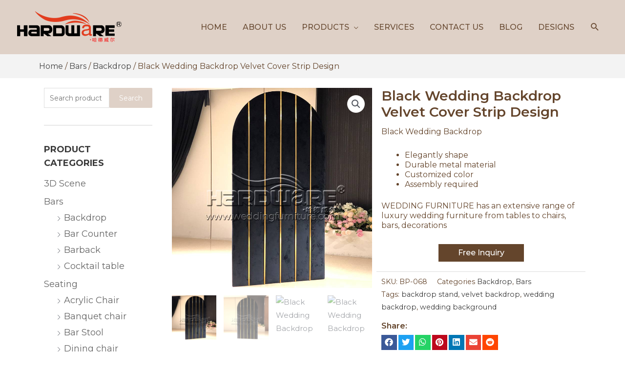

--- FILE ---
content_type: text/css
request_url: https://www.weddingfurniture.com/wp-content/uploads/elementor/css/post-23.css?ver=1712136826
body_size: 141
content:
.elementor-kit-23{--e-global-color-primary:#DFD1C7;--e-global-color-secondary:#444444;--e-global-color-text:#64452C;--e-global-color-accent:#E6D5B3;--e-global-color-8282cb7:#FFFFFF;--e-global-color-f12ac0b:#F1F1F1;--e-global-color-8e96e49:#D0AF68;--e-global-color-838b3ce:#F00F0F;--e-global-typography-primary-font-family:"Montserrat";--e-global-typography-primary-font-size:38px;--e-global-typography-primary-font-weight:600;--e-global-typography-secondary-font-family:"Montserrat";--e-global-typography-secondary-font-size:17px;--e-global-typography-secondary-font-weight:400;--e-global-typography-text-font-family:"Montserrat";--e-global-typography-text-font-size:17px;--e-global-typography-text-font-weight:400;--e-global-typography-accent-font-family:"Montserrat";--e-global-typography-accent-font-size:17px;--e-global-typography-accent-font-weight:500;--e-global-typography-6990ec2-font-family:"Montserrat";--e-global-typography-6990ec2-font-size:17px;--e-global-typography-6990ec2-font-weight:600;--e-global-typography-d55b8a2-font-family:"Montserrat";--e-global-typography-e56c0e2-font-family:"Montserrat";--e-global-typography-e56c0e2-font-size:17px;--e-global-typography-e56c0e2-font-weight:400;font-family:"Montserrat", Sans-serif;}.elementor-kit-23 button,.elementor-kit-23 input[type="button"],.elementor-kit-23 input[type="submit"],.elementor-kit-23 .elementor-button{font-family:"Montserrat", Sans-serif;}.elementor-kit-23 label{font-family:"Montserrat", Sans-serif;}.elementor-kit-23 input:not([type="button"]):not([type="submit"]),.elementor-kit-23 textarea,.elementor-kit-23 .elementor-field-textual{font-family:"Montserrat", Sans-serif;}.elementor-section.elementor-section-boxed > .elementor-container{max-width:1140px;}.e-con{--container-max-width:1140px;}.elementor-widget:not(:last-child){margin-block-end:20px;}.elementor-element{--widgets-spacing:20px 20px;}{}h1.entry-title{display:var(--page-title-display);}.elementor-kit-23 e-page-transition{background-color:#FFBC7D;}@media(max-width:1024px){.elementor-section.elementor-section-boxed > .elementor-container{max-width:1024px;}.e-con{--container-max-width:1024px;}}@media(max-width:767px){.elementor-section.elementor-section-boxed > .elementor-container{max-width:767px;}.e-con{--container-max-width:767px;}}

--- FILE ---
content_type: text/css
request_url: https://www.weddingfurniture.com/wp-content/uploads/elementor/css/post-386.css?ver=1712136850
body_size: 241
content:
.elementor-386 .elementor-element.elementor-element-29e0152 .elementor-field-group{padding-right:calc( 10px/2 );padding-left:calc( 10px/2 );margin-bottom:10px;}.elementor-386 .elementor-element.elementor-element-29e0152 .elementor-form-fields-wrapper{margin-left:calc( -10px/2 );margin-right:calc( -10px/2 );margin-bottom:-10px;}.elementor-386 .elementor-element.elementor-element-29e0152 .elementor-field-group.recaptcha_v3-bottomleft, .elementor-386 .elementor-element.elementor-element-29e0152 .elementor-field-group.recaptcha_v3-bottomright{margin-bottom:0;}body.rtl .elementor-386 .elementor-element.elementor-element-29e0152 .elementor-labels-inline .elementor-field-group > label{padding-left:0px;}body:not(.rtl) .elementor-386 .elementor-element.elementor-element-29e0152 .elementor-labels-inline .elementor-field-group > label{padding-right:0px;}body .elementor-386 .elementor-element.elementor-element-29e0152 .elementor-labels-above .elementor-field-group > label{padding-bottom:0px;}.elementor-386 .elementor-element.elementor-element-29e0152 .elementor-field-group > label, .elementor-386 .elementor-element.elementor-element-29e0152 .elementor-field-subgroup label{color:var( --e-global-color-secondary );}.elementor-386 .elementor-element.elementor-element-29e0152 .elementor-field-type-html{padding-bottom:0px;}.elementor-386 .elementor-element.elementor-element-29e0152 .elementor-field-group .elementor-field{color:#636363;}.elementor-386 .elementor-element.elementor-element-29e0152 .elementor-field-group:not(.elementor-field-type-upload) .elementor-field:not(.elementor-select-wrapper){background-color:#ffffff;border-color:#D8D8D8;border-radius:0px 0px 0px 0px;}.elementor-386 .elementor-element.elementor-element-29e0152 .elementor-field-group .elementor-select-wrapper select{background-color:#ffffff;border-color:#D8D8D8;border-radius:0px 0px 0px 0px;}.elementor-386 .elementor-element.elementor-element-29e0152 .elementor-field-group .elementor-select-wrapper::before{color:#D8D8D8;}.elementor-386 .elementor-element.elementor-element-29e0152 .e-form__buttons__wrapper__button-next{background-color:#D0AF68;color:#ffffff;}.elementor-386 .elementor-element.elementor-element-29e0152 .elementor-button[type="submit"]{background-color:#D0AF68;color:#ffffff;}.elementor-386 .elementor-element.elementor-element-29e0152 .elementor-button[type="submit"] svg *{fill:#ffffff;}.elementor-386 .elementor-element.elementor-element-29e0152 .e-form__buttons__wrapper__button-previous{background-color:#D0AF68;color:#ffffff;}.elementor-386 .elementor-element.elementor-element-29e0152 .e-form__buttons__wrapper__button-next:hover{color:#ffffff;}.elementor-386 .elementor-element.elementor-element-29e0152 .elementor-button[type="submit"]:hover{color:#ffffff;}.elementor-386 .elementor-element.elementor-element-29e0152 .elementor-button[type="submit"]:hover svg *{fill:#ffffff;}.elementor-386 .elementor-element.elementor-element-29e0152 .e-form__buttons__wrapper__button-previous:hover{color:#ffffff;}.elementor-386 .elementor-element.elementor-element-29e0152 .elementor-button{border-radius:0px 0px 0px 0px;}.elementor-386 .elementor-element.elementor-element-29e0152{--e-form-steps-indicators-spacing:20px;--e-form-steps-indicator-padding:30px;--e-form-steps-indicator-inactive-secondary-color:#ffffff;--e-form-steps-indicator-active-secondary-color:#ffffff;--e-form-steps-indicator-completed-secondary-color:#ffffff;--e-form-steps-divider-width:1px;--e-form-steps-divider-gap:10px;}#elementor-popup-modal-386 .dialog-message{width:640px;height:auto;}#elementor-popup-modal-386{justify-content:center;align-items:center;pointer-events:all;background-color:rgba(0,0,0,.8);}#elementor-popup-modal-386 .dialog-close-button{display:flex;}#elementor-popup-modal-386 .dialog-widget-content{box-shadow:2px 8px 23px 3px rgba(0,0,0,0.2);}.elementor-widget .tippy-tooltip .tippy-content{text-align:center;}